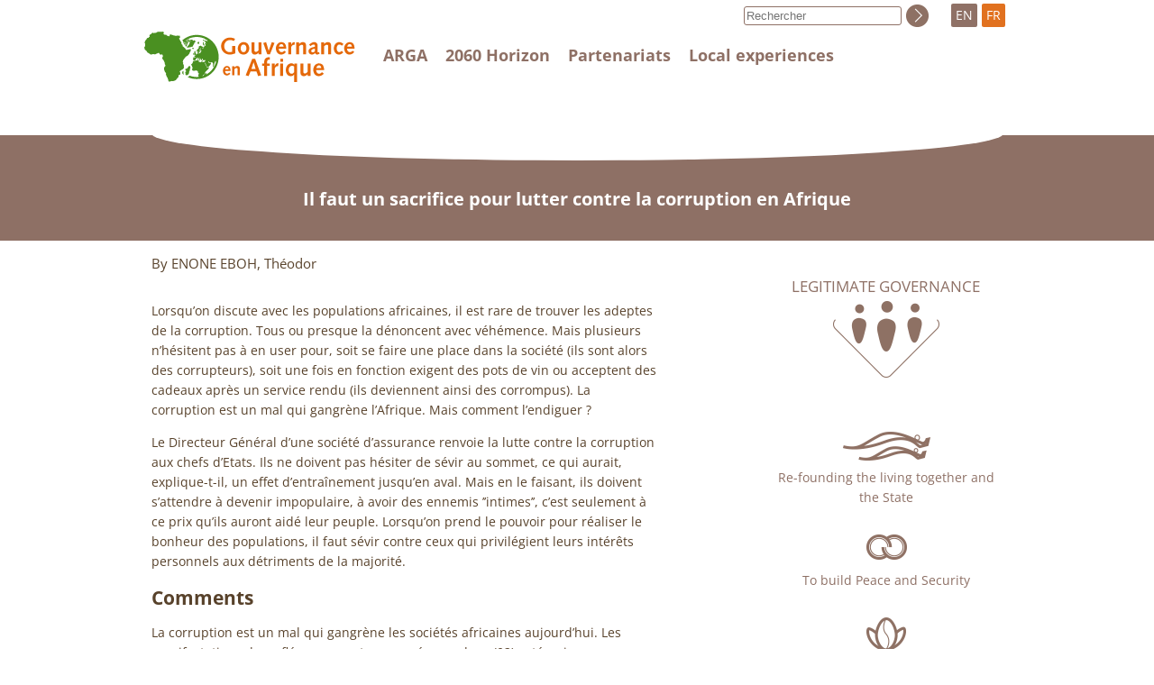

--- FILE ---
content_type: text/html; charset=utf-8
request_url: https://afrique-gouvernance.net/bdf_experience-346_en.html
body_size: 3113
content:
<!DOCTYPE html>
<html lang="en">
<head>
    <title>Il faut un sacrifice pour lutter contre la corruption en Afrique</title>
    <script src="static/jquery/3.3.1/jquery.min.js"></script>
<script src="static/js/common.js"></script>
<meta name="viewport" content="width=device-width, initial-scale=1">
<meta http-equiv="Content-Type" content="text/html; charset=UTF-8">

<link href="static/css/main.css" rel="stylesheet" type="text/css" />
<link href="static/css/responsive.css" rel="stylesheet" type="text/css" />
<link href="static/images/icon-16x16.png" type="image/png" rel="icon"/>

<link href="static/css/fonts/OpenSans/fontfaces.css" rel="stylesheet">

<script>
//<!--
document.write('<link href="static/css/javascript.css" rel="stylesheet" type="text/css" />');
//-->
</script>


<!-- Matomo -->
<script type="text/javascript">
  var _paq = window._paq || [];
  /* tracker methods like "setCustomDimension" should be called before "trackPageView" */
  _paq.push(["setCookieDomain", "*.afrique-gouvernance.net"]);
  _paq.push(['trackPageView']);
  _paq.push(['enableLinkTracking']);
  (function() {
    var u="//stats.coredem.info/piwik/";
    _paq.push(['setTrackerUrl', u+'matomo.php']);
    _paq.push(['setSiteId', '4']);
    var d=document, g=d.createElement('script'), s=d.getElementsByTagName('script')[0];
    g.type='text/javascript'; g.async=true; g.defer=true; g.src=u+'matomo.js'; s.parentNode.insertBefore(g,s);
  })();
</script>
<!-- End Matomo Code -->    <link rel="canonical" href="https://www.afrique-gouvernance.net/bdf_experience-346_en.html" />
</head>
<body>
    <div id="header">
    <div id="header_container">
        <div id="header_logo">
            <a href="index_en.html"></a>
            <div id="burger" aria-hidden="true">
                <button type="button" data-action="burger" data-target="#header_menu, #header_search">
                    <span></span>
                    <span></span>
                    <span></span>
                </button>
            </div>
        </div>
         <div id="header_menu" class="javascript-BurgerHidden">
            <div>
                
                    <a href="article4_en.html">ARGA </a>
                
            </div>
            <div>
                
                    <a href="article14_en.html">2060 Horizon </a>
                
            </div>
            <div>
                <a href="page-partenariats_en.html">Partenariats</a>
            </div>
            <div>
                 <a href="article28_en.html">Local experiences </a>
            </div>
        </div>
        <div id="header_langs">
            <span class="">EN</span>
            <a href="bdf_experience-346_fr.html" title="français" rel="alternate">FR</a>
        </div>
    </div>
</div>    <div id="title">
        <div class="arga-Container">
            <div class="arga-Ovale"></div>
            <h1>Il faut un sacrifice pour lutter contre la corruption en Afrique</h1>
        </div>
    </div>
    <div class="arga-Container" id="body">
        <div id="body_content">
            
    
            <p class="arga-content-Info">
    
        
            By
            ENONE EBOH, Théodor 
        
    
            </p>
    
            <p>Lorsqu&rsquo;on discute avec les populations africaines, il est rare de trouver les adeptes de la corruption. Tous ou presque la d&eacute;noncent avec v&eacute;h&eacute;mence. Mais plusieurs n&rsquo;h&eacute;sitent pas &agrave; en user pour, soit se faire une place dans la soci&eacute;t&eacute; (ils sont alors des corrupteurs), soit une fois en fonction exigent des pots de vin ou acceptent des cadeaux apr&egrave;s un service rendu (ils deviennent ainsi des corrompus). La corruption est un mal qui gangr&egrave;ne l&rsquo;Afrique. Mais comment l&rsquo;endiguer&nbsp;? </p><p>Le Directeur G&eacute;n&eacute;ral d&rsquo;une soci&eacute;t&eacute; d&rsquo;assurance renvoie la lutte contre la corruption aux chefs d&rsquo;Etats. Ils ne doivent pas h&eacute;siter de s&eacute;vir au sommet, ce qui aurait, explique-t-il, un effet d&rsquo;entra&icirc;nement jusqu&rsquo;en aval. Mais en le faisant, ils doivent s&rsquo;attendre &agrave; devenir impopulaire, &agrave; avoir des ennemis &rsquo;&rsquo;intimes&rsquo;&rsquo;, c&rsquo;est seulement &agrave; ce prix qu&rsquo;ils auront aid&eacute; leur peuple. Lorsqu&rsquo;on prend le pouvoir pour r&eacute;aliser le bonheur des populations, il faut s&eacute;vir contre ceux qui privil&eacute;gient leurs int&eacute;r&ecirc;ts personnels aux d&eacute;triments de la majorit&eacute;.</p>

            <h2>Comments</h2><p>La corruption est un mal qui gangr&egrave;ne les soci&eacute;t&eacute;s africaines aujourd&rsquo;hui. Les manifestations de ce fl&eacute;au peuvent regroup&eacute;es en deux (02) cat&eacute;gories&nbsp;: </p><p>a) Une petite, pratiqu&eacute;e par les fonctionnaires ou agents publics&nbsp;; </p><p>b) La plus grande qui r&egrave;gne au sommet de nos &eacute;tats. Elle est plus d&eacute;vastatrice.</p><p>&nbsp;</p><p>La corruption &eacute;tant comme le vol ou l&rsquo;escroquerie, une infraction p&eacute;nale, qui doit de ce fait &ecirc;tre r&eacute;prim&eacute;e par la justice. La corruption semble se g&eacute;n&eacute;raliser dans plusieurs &eacute;tats africains. Certains pays, dont le Cameroun et le Nigeria ont &eacute;t&eacute; class&eacute;s, plusieurs fois premier pays corrompu du monde par l&rsquo;ONG Transparency International.</p><p>&nbsp;</p><p>Renvoyer la lutte contre la corruption aux chefs d&rsquo;Etat suppose d&rsquo;une part, l&rsquo;impuissance de nos juridictions &agrave; appliquer la loi, impuissance qui peut &ecirc;tre justifi&eacute;e par la peur des juges, puisque le sommet est plus corrompu, d&rsquo;autre part, parce que entretenue par le sommet, seul le chef peut y mettre fin. La lutte contre la corruption en Afrique semble tr&egrave;s difficile parce que le plus souvent les dirigeants, ou leur famille sans oublier leurs proches y sont impliqu&eacute;s.</p>

            
        </div>
        <div id="body_nav">
         <div>
        <a href="bdf_axe-1_en.html" class="arga-axe-GouvLegitime ">Legitimate governance</a>
    </div>


    
        <div>
        <a href="bdf_axe-2_en.html"  class="arga-axe-Autre arga-axe-Autre_B">Re-founding the living together and the State</a>
        </div>
    

    
        <div>
        <a href="bdf_axe-6_en.html"  class="arga-axe-Autre arga-axe-Autre_C">To build Peace and Security</a>
        </div>
    

    
        <div>
        <a href="bdf_axe-10_en.html"  class="arga-axe-Autre arga-axe-Autre_D">Promoting the Territories and Development</a>
        </div></div>
    </div>
     
    <div class="arga-Container arga-Box arga-MotsclesBox">
        <h2>Keywords</h2>
        <h3>Themes</h3>
<ul>

    <li>
    
        <a href="bdf_motcle-thema-117_en.html">

        </a>
    
    </li>

    <li>
    
        <a href="bdf_motcle-thema-12_en.html">
fight against corruption
        </a>
    
    </li>

</ul><h3>Geographic</h3>
<ul>

    <li>
    
        <a href="bdf_motcle-geo-1_en.html">
Benin
        </a>
    
    </li>

    <li>
    
        <a href="bdf_motcle-geo-108_en.html">
Africa
        </a>
    
    </li>

</ul></div>
    
    <div id="footer">
    <div class="arga-Container">
        <div class="arga-footer-Mentions">
            <div>
                <strong>Alliance pour Refonder la Gouvernance en Afrique (ARGA)</strong>
                <br>
                Ouest Foire - Cité Douanes
                <br>
                Villa n°13 - 2F
                <br>
                Dakar - Sénégal
            </div>
            <div>
            
                <div class="arga-footer-LienMentions">
                    <a href="article24_en.html">General conditions </a>
                </div>
            
                <div class="arga-footer-LienMentions">
                    <a href="article26_en.html">Contact</a>
                </div>
            
                <div class="arga-footer-LienMentions">
                    <a href="article27_en.html">Confidentiality policy </a>
                </div>
            
                <div class="arga-footer-LienMentions">
                    <a href="article25_en.html">Credits </a>
                </div>
            
            </div>
        </div>
        <div class="arga-footer-Liens">
            <div>
                <a href="https://www.facebook.com/Alliance-pour-Refonder-la-Gouvernance-en-Afrique-ARGA-R%C3%A9gionale-301159477468580/" class="arga-footer-Icon arga-footer-icon-Facebook" title="Facebook"></a>
                <a href="https://twitter.com/ArgaRegion" class="arga-footer-Icon arga-footer-icon-Twitter" title="Twitter"></a>
            </div>
            <div>
                <a href="spip.php?page=backend" class="arga-footer-Icon arga-footer-icon-Syndication"><span>Follow the activity of the website</span></a>
            </div>
            <div>
                <a href="https://www.coredem.info" class="arga-footer-Icon arga-footer-icon-Coredem"><span>ARGA participates in Coredem</span></a>
            </div>
        </div>
    </div>
</div></body>
</html>

